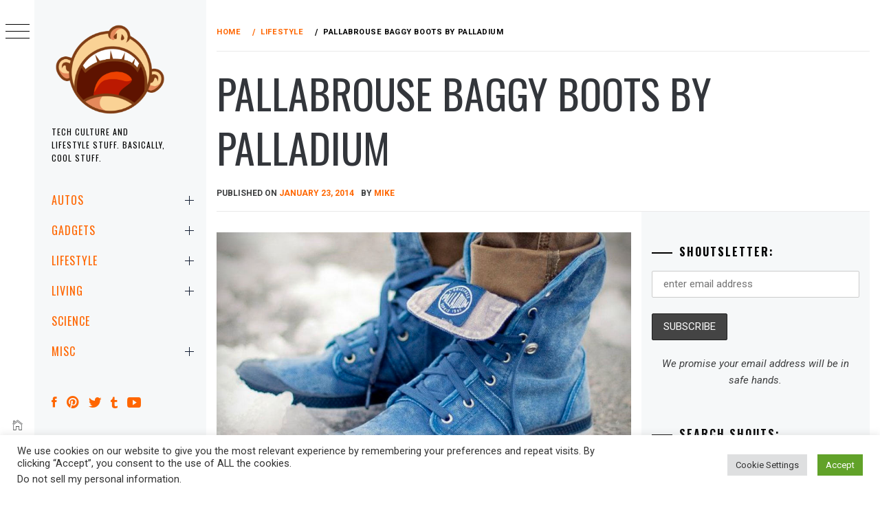

--- FILE ---
content_type: text/html; charset=utf-8
request_url: https://www.google.com/recaptcha/api2/anchor?ar=1&k=6LcAxQYjAAAAAKZZUEfD1juCbBrME2snZ3ePf3ls&co=aHR0cHM6Ly9taWtlc2hvdXRzLmNvbTo0NDM.&hl=en&v=PoyoqOPhxBO7pBk68S4YbpHZ&size=invisible&anchor-ms=20000&execute-ms=30000&cb=lkwgfegkajoo
body_size: 48643
content:
<!DOCTYPE HTML><html dir="ltr" lang="en"><head><meta http-equiv="Content-Type" content="text/html; charset=UTF-8">
<meta http-equiv="X-UA-Compatible" content="IE=edge">
<title>reCAPTCHA</title>
<style type="text/css">
/* cyrillic-ext */
@font-face {
  font-family: 'Roboto';
  font-style: normal;
  font-weight: 400;
  font-stretch: 100%;
  src: url(//fonts.gstatic.com/s/roboto/v48/KFO7CnqEu92Fr1ME7kSn66aGLdTylUAMa3GUBHMdazTgWw.woff2) format('woff2');
  unicode-range: U+0460-052F, U+1C80-1C8A, U+20B4, U+2DE0-2DFF, U+A640-A69F, U+FE2E-FE2F;
}
/* cyrillic */
@font-face {
  font-family: 'Roboto';
  font-style: normal;
  font-weight: 400;
  font-stretch: 100%;
  src: url(//fonts.gstatic.com/s/roboto/v48/KFO7CnqEu92Fr1ME7kSn66aGLdTylUAMa3iUBHMdazTgWw.woff2) format('woff2');
  unicode-range: U+0301, U+0400-045F, U+0490-0491, U+04B0-04B1, U+2116;
}
/* greek-ext */
@font-face {
  font-family: 'Roboto';
  font-style: normal;
  font-weight: 400;
  font-stretch: 100%;
  src: url(//fonts.gstatic.com/s/roboto/v48/KFO7CnqEu92Fr1ME7kSn66aGLdTylUAMa3CUBHMdazTgWw.woff2) format('woff2');
  unicode-range: U+1F00-1FFF;
}
/* greek */
@font-face {
  font-family: 'Roboto';
  font-style: normal;
  font-weight: 400;
  font-stretch: 100%;
  src: url(//fonts.gstatic.com/s/roboto/v48/KFO7CnqEu92Fr1ME7kSn66aGLdTylUAMa3-UBHMdazTgWw.woff2) format('woff2');
  unicode-range: U+0370-0377, U+037A-037F, U+0384-038A, U+038C, U+038E-03A1, U+03A3-03FF;
}
/* math */
@font-face {
  font-family: 'Roboto';
  font-style: normal;
  font-weight: 400;
  font-stretch: 100%;
  src: url(//fonts.gstatic.com/s/roboto/v48/KFO7CnqEu92Fr1ME7kSn66aGLdTylUAMawCUBHMdazTgWw.woff2) format('woff2');
  unicode-range: U+0302-0303, U+0305, U+0307-0308, U+0310, U+0312, U+0315, U+031A, U+0326-0327, U+032C, U+032F-0330, U+0332-0333, U+0338, U+033A, U+0346, U+034D, U+0391-03A1, U+03A3-03A9, U+03B1-03C9, U+03D1, U+03D5-03D6, U+03F0-03F1, U+03F4-03F5, U+2016-2017, U+2034-2038, U+203C, U+2040, U+2043, U+2047, U+2050, U+2057, U+205F, U+2070-2071, U+2074-208E, U+2090-209C, U+20D0-20DC, U+20E1, U+20E5-20EF, U+2100-2112, U+2114-2115, U+2117-2121, U+2123-214F, U+2190, U+2192, U+2194-21AE, U+21B0-21E5, U+21F1-21F2, U+21F4-2211, U+2213-2214, U+2216-22FF, U+2308-230B, U+2310, U+2319, U+231C-2321, U+2336-237A, U+237C, U+2395, U+239B-23B7, U+23D0, U+23DC-23E1, U+2474-2475, U+25AF, U+25B3, U+25B7, U+25BD, U+25C1, U+25CA, U+25CC, U+25FB, U+266D-266F, U+27C0-27FF, U+2900-2AFF, U+2B0E-2B11, U+2B30-2B4C, U+2BFE, U+3030, U+FF5B, U+FF5D, U+1D400-1D7FF, U+1EE00-1EEFF;
}
/* symbols */
@font-face {
  font-family: 'Roboto';
  font-style: normal;
  font-weight: 400;
  font-stretch: 100%;
  src: url(//fonts.gstatic.com/s/roboto/v48/KFO7CnqEu92Fr1ME7kSn66aGLdTylUAMaxKUBHMdazTgWw.woff2) format('woff2');
  unicode-range: U+0001-000C, U+000E-001F, U+007F-009F, U+20DD-20E0, U+20E2-20E4, U+2150-218F, U+2190, U+2192, U+2194-2199, U+21AF, U+21E6-21F0, U+21F3, U+2218-2219, U+2299, U+22C4-22C6, U+2300-243F, U+2440-244A, U+2460-24FF, U+25A0-27BF, U+2800-28FF, U+2921-2922, U+2981, U+29BF, U+29EB, U+2B00-2BFF, U+4DC0-4DFF, U+FFF9-FFFB, U+10140-1018E, U+10190-1019C, U+101A0, U+101D0-101FD, U+102E0-102FB, U+10E60-10E7E, U+1D2C0-1D2D3, U+1D2E0-1D37F, U+1F000-1F0FF, U+1F100-1F1AD, U+1F1E6-1F1FF, U+1F30D-1F30F, U+1F315, U+1F31C, U+1F31E, U+1F320-1F32C, U+1F336, U+1F378, U+1F37D, U+1F382, U+1F393-1F39F, U+1F3A7-1F3A8, U+1F3AC-1F3AF, U+1F3C2, U+1F3C4-1F3C6, U+1F3CA-1F3CE, U+1F3D4-1F3E0, U+1F3ED, U+1F3F1-1F3F3, U+1F3F5-1F3F7, U+1F408, U+1F415, U+1F41F, U+1F426, U+1F43F, U+1F441-1F442, U+1F444, U+1F446-1F449, U+1F44C-1F44E, U+1F453, U+1F46A, U+1F47D, U+1F4A3, U+1F4B0, U+1F4B3, U+1F4B9, U+1F4BB, U+1F4BF, U+1F4C8-1F4CB, U+1F4D6, U+1F4DA, U+1F4DF, U+1F4E3-1F4E6, U+1F4EA-1F4ED, U+1F4F7, U+1F4F9-1F4FB, U+1F4FD-1F4FE, U+1F503, U+1F507-1F50B, U+1F50D, U+1F512-1F513, U+1F53E-1F54A, U+1F54F-1F5FA, U+1F610, U+1F650-1F67F, U+1F687, U+1F68D, U+1F691, U+1F694, U+1F698, U+1F6AD, U+1F6B2, U+1F6B9-1F6BA, U+1F6BC, U+1F6C6-1F6CF, U+1F6D3-1F6D7, U+1F6E0-1F6EA, U+1F6F0-1F6F3, U+1F6F7-1F6FC, U+1F700-1F7FF, U+1F800-1F80B, U+1F810-1F847, U+1F850-1F859, U+1F860-1F887, U+1F890-1F8AD, U+1F8B0-1F8BB, U+1F8C0-1F8C1, U+1F900-1F90B, U+1F93B, U+1F946, U+1F984, U+1F996, U+1F9E9, U+1FA00-1FA6F, U+1FA70-1FA7C, U+1FA80-1FA89, U+1FA8F-1FAC6, U+1FACE-1FADC, U+1FADF-1FAE9, U+1FAF0-1FAF8, U+1FB00-1FBFF;
}
/* vietnamese */
@font-face {
  font-family: 'Roboto';
  font-style: normal;
  font-weight: 400;
  font-stretch: 100%;
  src: url(//fonts.gstatic.com/s/roboto/v48/KFO7CnqEu92Fr1ME7kSn66aGLdTylUAMa3OUBHMdazTgWw.woff2) format('woff2');
  unicode-range: U+0102-0103, U+0110-0111, U+0128-0129, U+0168-0169, U+01A0-01A1, U+01AF-01B0, U+0300-0301, U+0303-0304, U+0308-0309, U+0323, U+0329, U+1EA0-1EF9, U+20AB;
}
/* latin-ext */
@font-face {
  font-family: 'Roboto';
  font-style: normal;
  font-weight: 400;
  font-stretch: 100%;
  src: url(//fonts.gstatic.com/s/roboto/v48/KFO7CnqEu92Fr1ME7kSn66aGLdTylUAMa3KUBHMdazTgWw.woff2) format('woff2');
  unicode-range: U+0100-02BA, U+02BD-02C5, U+02C7-02CC, U+02CE-02D7, U+02DD-02FF, U+0304, U+0308, U+0329, U+1D00-1DBF, U+1E00-1E9F, U+1EF2-1EFF, U+2020, U+20A0-20AB, U+20AD-20C0, U+2113, U+2C60-2C7F, U+A720-A7FF;
}
/* latin */
@font-face {
  font-family: 'Roboto';
  font-style: normal;
  font-weight: 400;
  font-stretch: 100%;
  src: url(//fonts.gstatic.com/s/roboto/v48/KFO7CnqEu92Fr1ME7kSn66aGLdTylUAMa3yUBHMdazQ.woff2) format('woff2');
  unicode-range: U+0000-00FF, U+0131, U+0152-0153, U+02BB-02BC, U+02C6, U+02DA, U+02DC, U+0304, U+0308, U+0329, U+2000-206F, U+20AC, U+2122, U+2191, U+2193, U+2212, U+2215, U+FEFF, U+FFFD;
}
/* cyrillic-ext */
@font-face {
  font-family: 'Roboto';
  font-style: normal;
  font-weight: 500;
  font-stretch: 100%;
  src: url(//fonts.gstatic.com/s/roboto/v48/KFO7CnqEu92Fr1ME7kSn66aGLdTylUAMa3GUBHMdazTgWw.woff2) format('woff2');
  unicode-range: U+0460-052F, U+1C80-1C8A, U+20B4, U+2DE0-2DFF, U+A640-A69F, U+FE2E-FE2F;
}
/* cyrillic */
@font-face {
  font-family: 'Roboto';
  font-style: normal;
  font-weight: 500;
  font-stretch: 100%;
  src: url(//fonts.gstatic.com/s/roboto/v48/KFO7CnqEu92Fr1ME7kSn66aGLdTylUAMa3iUBHMdazTgWw.woff2) format('woff2');
  unicode-range: U+0301, U+0400-045F, U+0490-0491, U+04B0-04B1, U+2116;
}
/* greek-ext */
@font-face {
  font-family: 'Roboto';
  font-style: normal;
  font-weight: 500;
  font-stretch: 100%;
  src: url(//fonts.gstatic.com/s/roboto/v48/KFO7CnqEu92Fr1ME7kSn66aGLdTylUAMa3CUBHMdazTgWw.woff2) format('woff2');
  unicode-range: U+1F00-1FFF;
}
/* greek */
@font-face {
  font-family: 'Roboto';
  font-style: normal;
  font-weight: 500;
  font-stretch: 100%;
  src: url(//fonts.gstatic.com/s/roboto/v48/KFO7CnqEu92Fr1ME7kSn66aGLdTylUAMa3-UBHMdazTgWw.woff2) format('woff2');
  unicode-range: U+0370-0377, U+037A-037F, U+0384-038A, U+038C, U+038E-03A1, U+03A3-03FF;
}
/* math */
@font-face {
  font-family: 'Roboto';
  font-style: normal;
  font-weight: 500;
  font-stretch: 100%;
  src: url(//fonts.gstatic.com/s/roboto/v48/KFO7CnqEu92Fr1ME7kSn66aGLdTylUAMawCUBHMdazTgWw.woff2) format('woff2');
  unicode-range: U+0302-0303, U+0305, U+0307-0308, U+0310, U+0312, U+0315, U+031A, U+0326-0327, U+032C, U+032F-0330, U+0332-0333, U+0338, U+033A, U+0346, U+034D, U+0391-03A1, U+03A3-03A9, U+03B1-03C9, U+03D1, U+03D5-03D6, U+03F0-03F1, U+03F4-03F5, U+2016-2017, U+2034-2038, U+203C, U+2040, U+2043, U+2047, U+2050, U+2057, U+205F, U+2070-2071, U+2074-208E, U+2090-209C, U+20D0-20DC, U+20E1, U+20E5-20EF, U+2100-2112, U+2114-2115, U+2117-2121, U+2123-214F, U+2190, U+2192, U+2194-21AE, U+21B0-21E5, U+21F1-21F2, U+21F4-2211, U+2213-2214, U+2216-22FF, U+2308-230B, U+2310, U+2319, U+231C-2321, U+2336-237A, U+237C, U+2395, U+239B-23B7, U+23D0, U+23DC-23E1, U+2474-2475, U+25AF, U+25B3, U+25B7, U+25BD, U+25C1, U+25CA, U+25CC, U+25FB, U+266D-266F, U+27C0-27FF, U+2900-2AFF, U+2B0E-2B11, U+2B30-2B4C, U+2BFE, U+3030, U+FF5B, U+FF5D, U+1D400-1D7FF, U+1EE00-1EEFF;
}
/* symbols */
@font-face {
  font-family: 'Roboto';
  font-style: normal;
  font-weight: 500;
  font-stretch: 100%;
  src: url(//fonts.gstatic.com/s/roboto/v48/KFO7CnqEu92Fr1ME7kSn66aGLdTylUAMaxKUBHMdazTgWw.woff2) format('woff2');
  unicode-range: U+0001-000C, U+000E-001F, U+007F-009F, U+20DD-20E0, U+20E2-20E4, U+2150-218F, U+2190, U+2192, U+2194-2199, U+21AF, U+21E6-21F0, U+21F3, U+2218-2219, U+2299, U+22C4-22C6, U+2300-243F, U+2440-244A, U+2460-24FF, U+25A0-27BF, U+2800-28FF, U+2921-2922, U+2981, U+29BF, U+29EB, U+2B00-2BFF, U+4DC0-4DFF, U+FFF9-FFFB, U+10140-1018E, U+10190-1019C, U+101A0, U+101D0-101FD, U+102E0-102FB, U+10E60-10E7E, U+1D2C0-1D2D3, U+1D2E0-1D37F, U+1F000-1F0FF, U+1F100-1F1AD, U+1F1E6-1F1FF, U+1F30D-1F30F, U+1F315, U+1F31C, U+1F31E, U+1F320-1F32C, U+1F336, U+1F378, U+1F37D, U+1F382, U+1F393-1F39F, U+1F3A7-1F3A8, U+1F3AC-1F3AF, U+1F3C2, U+1F3C4-1F3C6, U+1F3CA-1F3CE, U+1F3D4-1F3E0, U+1F3ED, U+1F3F1-1F3F3, U+1F3F5-1F3F7, U+1F408, U+1F415, U+1F41F, U+1F426, U+1F43F, U+1F441-1F442, U+1F444, U+1F446-1F449, U+1F44C-1F44E, U+1F453, U+1F46A, U+1F47D, U+1F4A3, U+1F4B0, U+1F4B3, U+1F4B9, U+1F4BB, U+1F4BF, U+1F4C8-1F4CB, U+1F4D6, U+1F4DA, U+1F4DF, U+1F4E3-1F4E6, U+1F4EA-1F4ED, U+1F4F7, U+1F4F9-1F4FB, U+1F4FD-1F4FE, U+1F503, U+1F507-1F50B, U+1F50D, U+1F512-1F513, U+1F53E-1F54A, U+1F54F-1F5FA, U+1F610, U+1F650-1F67F, U+1F687, U+1F68D, U+1F691, U+1F694, U+1F698, U+1F6AD, U+1F6B2, U+1F6B9-1F6BA, U+1F6BC, U+1F6C6-1F6CF, U+1F6D3-1F6D7, U+1F6E0-1F6EA, U+1F6F0-1F6F3, U+1F6F7-1F6FC, U+1F700-1F7FF, U+1F800-1F80B, U+1F810-1F847, U+1F850-1F859, U+1F860-1F887, U+1F890-1F8AD, U+1F8B0-1F8BB, U+1F8C0-1F8C1, U+1F900-1F90B, U+1F93B, U+1F946, U+1F984, U+1F996, U+1F9E9, U+1FA00-1FA6F, U+1FA70-1FA7C, U+1FA80-1FA89, U+1FA8F-1FAC6, U+1FACE-1FADC, U+1FADF-1FAE9, U+1FAF0-1FAF8, U+1FB00-1FBFF;
}
/* vietnamese */
@font-face {
  font-family: 'Roboto';
  font-style: normal;
  font-weight: 500;
  font-stretch: 100%;
  src: url(//fonts.gstatic.com/s/roboto/v48/KFO7CnqEu92Fr1ME7kSn66aGLdTylUAMa3OUBHMdazTgWw.woff2) format('woff2');
  unicode-range: U+0102-0103, U+0110-0111, U+0128-0129, U+0168-0169, U+01A0-01A1, U+01AF-01B0, U+0300-0301, U+0303-0304, U+0308-0309, U+0323, U+0329, U+1EA0-1EF9, U+20AB;
}
/* latin-ext */
@font-face {
  font-family: 'Roboto';
  font-style: normal;
  font-weight: 500;
  font-stretch: 100%;
  src: url(//fonts.gstatic.com/s/roboto/v48/KFO7CnqEu92Fr1ME7kSn66aGLdTylUAMa3KUBHMdazTgWw.woff2) format('woff2');
  unicode-range: U+0100-02BA, U+02BD-02C5, U+02C7-02CC, U+02CE-02D7, U+02DD-02FF, U+0304, U+0308, U+0329, U+1D00-1DBF, U+1E00-1E9F, U+1EF2-1EFF, U+2020, U+20A0-20AB, U+20AD-20C0, U+2113, U+2C60-2C7F, U+A720-A7FF;
}
/* latin */
@font-face {
  font-family: 'Roboto';
  font-style: normal;
  font-weight: 500;
  font-stretch: 100%;
  src: url(//fonts.gstatic.com/s/roboto/v48/KFO7CnqEu92Fr1ME7kSn66aGLdTylUAMa3yUBHMdazQ.woff2) format('woff2');
  unicode-range: U+0000-00FF, U+0131, U+0152-0153, U+02BB-02BC, U+02C6, U+02DA, U+02DC, U+0304, U+0308, U+0329, U+2000-206F, U+20AC, U+2122, U+2191, U+2193, U+2212, U+2215, U+FEFF, U+FFFD;
}
/* cyrillic-ext */
@font-face {
  font-family: 'Roboto';
  font-style: normal;
  font-weight: 900;
  font-stretch: 100%;
  src: url(//fonts.gstatic.com/s/roboto/v48/KFO7CnqEu92Fr1ME7kSn66aGLdTylUAMa3GUBHMdazTgWw.woff2) format('woff2');
  unicode-range: U+0460-052F, U+1C80-1C8A, U+20B4, U+2DE0-2DFF, U+A640-A69F, U+FE2E-FE2F;
}
/* cyrillic */
@font-face {
  font-family: 'Roboto';
  font-style: normal;
  font-weight: 900;
  font-stretch: 100%;
  src: url(//fonts.gstatic.com/s/roboto/v48/KFO7CnqEu92Fr1ME7kSn66aGLdTylUAMa3iUBHMdazTgWw.woff2) format('woff2');
  unicode-range: U+0301, U+0400-045F, U+0490-0491, U+04B0-04B1, U+2116;
}
/* greek-ext */
@font-face {
  font-family: 'Roboto';
  font-style: normal;
  font-weight: 900;
  font-stretch: 100%;
  src: url(//fonts.gstatic.com/s/roboto/v48/KFO7CnqEu92Fr1ME7kSn66aGLdTylUAMa3CUBHMdazTgWw.woff2) format('woff2');
  unicode-range: U+1F00-1FFF;
}
/* greek */
@font-face {
  font-family: 'Roboto';
  font-style: normal;
  font-weight: 900;
  font-stretch: 100%;
  src: url(//fonts.gstatic.com/s/roboto/v48/KFO7CnqEu92Fr1ME7kSn66aGLdTylUAMa3-UBHMdazTgWw.woff2) format('woff2');
  unicode-range: U+0370-0377, U+037A-037F, U+0384-038A, U+038C, U+038E-03A1, U+03A3-03FF;
}
/* math */
@font-face {
  font-family: 'Roboto';
  font-style: normal;
  font-weight: 900;
  font-stretch: 100%;
  src: url(//fonts.gstatic.com/s/roboto/v48/KFO7CnqEu92Fr1ME7kSn66aGLdTylUAMawCUBHMdazTgWw.woff2) format('woff2');
  unicode-range: U+0302-0303, U+0305, U+0307-0308, U+0310, U+0312, U+0315, U+031A, U+0326-0327, U+032C, U+032F-0330, U+0332-0333, U+0338, U+033A, U+0346, U+034D, U+0391-03A1, U+03A3-03A9, U+03B1-03C9, U+03D1, U+03D5-03D6, U+03F0-03F1, U+03F4-03F5, U+2016-2017, U+2034-2038, U+203C, U+2040, U+2043, U+2047, U+2050, U+2057, U+205F, U+2070-2071, U+2074-208E, U+2090-209C, U+20D0-20DC, U+20E1, U+20E5-20EF, U+2100-2112, U+2114-2115, U+2117-2121, U+2123-214F, U+2190, U+2192, U+2194-21AE, U+21B0-21E5, U+21F1-21F2, U+21F4-2211, U+2213-2214, U+2216-22FF, U+2308-230B, U+2310, U+2319, U+231C-2321, U+2336-237A, U+237C, U+2395, U+239B-23B7, U+23D0, U+23DC-23E1, U+2474-2475, U+25AF, U+25B3, U+25B7, U+25BD, U+25C1, U+25CA, U+25CC, U+25FB, U+266D-266F, U+27C0-27FF, U+2900-2AFF, U+2B0E-2B11, U+2B30-2B4C, U+2BFE, U+3030, U+FF5B, U+FF5D, U+1D400-1D7FF, U+1EE00-1EEFF;
}
/* symbols */
@font-face {
  font-family: 'Roboto';
  font-style: normal;
  font-weight: 900;
  font-stretch: 100%;
  src: url(//fonts.gstatic.com/s/roboto/v48/KFO7CnqEu92Fr1ME7kSn66aGLdTylUAMaxKUBHMdazTgWw.woff2) format('woff2');
  unicode-range: U+0001-000C, U+000E-001F, U+007F-009F, U+20DD-20E0, U+20E2-20E4, U+2150-218F, U+2190, U+2192, U+2194-2199, U+21AF, U+21E6-21F0, U+21F3, U+2218-2219, U+2299, U+22C4-22C6, U+2300-243F, U+2440-244A, U+2460-24FF, U+25A0-27BF, U+2800-28FF, U+2921-2922, U+2981, U+29BF, U+29EB, U+2B00-2BFF, U+4DC0-4DFF, U+FFF9-FFFB, U+10140-1018E, U+10190-1019C, U+101A0, U+101D0-101FD, U+102E0-102FB, U+10E60-10E7E, U+1D2C0-1D2D3, U+1D2E0-1D37F, U+1F000-1F0FF, U+1F100-1F1AD, U+1F1E6-1F1FF, U+1F30D-1F30F, U+1F315, U+1F31C, U+1F31E, U+1F320-1F32C, U+1F336, U+1F378, U+1F37D, U+1F382, U+1F393-1F39F, U+1F3A7-1F3A8, U+1F3AC-1F3AF, U+1F3C2, U+1F3C4-1F3C6, U+1F3CA-1F3CE, U+1F3D4-1F3E0, U+1F3ED, U+1F3F1-1F3F3, U+1F3F5-1F3F7, U+1F408, U+1F415, U+1F41F, U+1F426, U+1F43F, U+1F441-1F442, U+1F444, U+1F446-1F449, U+1F44C-1F44E, U+1F453, U+1F46A, U+1F47D, U+1F4A3, U+1F4B0, U+1F4B3, U+1F4B9, U+1F4BB, U+1F4BF, U+1F4C8-1F4CB, U+1F4D6, U+1F4DA, U+1F4DF, U+1F4E3-1F4E6, U+1F4EA-1F4ED, U+1F4F7, U+1F4F9-1F4FB, U+1F4FD-1F4FE, U+1F503, U+1F507-1F50B, U+1F50D, U+1F512-1F513, U+1F53E-1F54A, U+1F54F-1F5FA, U+1F610, U+1F650-1F67F, U+1F687, U+1F68D, U+1F691, U+1F694, U+1F698, U+1F6AD, U+1F6B2, U+1F6B9-1F6BA, U+1F6BC, U+1F6C6-1F6CF, U+1F6D3-1F6D7, U+1F6E0-1F6EA, U+1F6F0-1F6F3, U+1F6F7-1F6FC, U+1F700-1F7FF, U+1F800-1F80B, U+1F810-1F847, U+1F850-1F859, U+1F860-1F887, U+1F890-1F8AD, U+1F8B0-1F8BB, U+1F8C0-1F8C1, U+1F900-1F90B, U+1F93B, U+1F946, U+1F984, U+1F996, U+1F9E9, U+1FA00-1FA6F, U+1FA70-1FA7C, U+1FA80-1FA89, U+1FA8F-1FAC6, U+1FACE-1FADC, U+1FADF-1FAE9, U+1FAF0-1FAF8, U+1FB00-1FBFF;
}
/* vietnamese */
@font-face {
  font-family: 'Roboto';
  font-style: normal;
  font-weight: 900;
  font-stretch: 100%;
  src: url(//fonts.gstatic.com/s/roboto/v48/KFO7CnqEu92Fr1ME7kSn66aGLdTylUAMa3OUBHMdazTgWw.woff2) format('woff2');
  unicode-range: U+0102-0103, U+0110-0111, U+0128-0129, U+0168-0169, U+01A0-01A1, U+01AF-01B0, U+0300-0301, U+0303-0304, U+0308-0309, U+0323, U+0329, U+1EA0-1EF9, U+20AB;
}
/* latin-ext */
@font-face {
  font-family: 'Roboto';
  font-style: normal;
  font-weight: 900;
  font-stretch: 100%;
  src: url(//fonts.gstatic.com/s/roboto/v48/KFO7CnqEu92Fr1ME7kSn66aGLdTylUAMa3KUBHMdazTgWw.woff2) format('woff2');
  unicode-range: U+0100-02BA, U+02BD-02C5, U+02C7-02CC, U+02CE-02D7, U+02DD-02FF, U+0304, U+0308, U+0329, U+1D00-1DBF, U+1E00-1E9F, U+1EF2-1EFF, U+2020, U+20A0-20AB, U+20AD-20C0, U+2113, U+2C60-2C7F, U+A720-A7FF;
}
/* latin */
@font-face {
  font-family: 'Roboto';
  font-style: normal;
  font-weight: 900;
  font-stretch: 100%;
  src: url(//fonts.gstatic.com/s/roboto/v48/KFO7CnqEu92Fr1ME7kSn66aGLdTylUAMa3yUBHMdazQ.woff2) format('woff2');
  unicode-range: U+0000-00FF, U+0131, U+0152-0153, U+02BB-02BC, U+02C6, U+02DA, U+02DC, U+0304, U+0308, U+0329, U+2000-206F, U+20AC, U+2122, U+2191, U+2193, U+2212, U+2215, U+FEFF, U+FFFD;
}

</style>
<link rel="stylesheet" type="text/css" href="https://www.gstatic.com/recaptcha/releases/PoyoqOPhxBO7pBk68S4YbpHZ/styles__ltr.css">
<script nonce="lQOUCpDxkfK1olP37zvOuA" type="text/javascript">window['__recaptcha_api'] = 'https://www.google.com/recaptcha/api2/';</script>
<script type="text/javascript" src="https://www.gstatic.com/recaptcha/releases/PoyoqOPhxBO7pBk68S4YbpHZ/recaptcha__en.js" nonce="lQOUCpDxkfK1olP37zvOuA">
      
    </script></head>
<body><div id="rc-anchor-alert" class="rc-anchor-alert"></div>
<input type="hidden" id="recaptcha-token" value="[base64]">
<script type="text/javascript" nonce="lQOUCpDxkfK1olP37zvOuA">
      recaptcha.anchor.Main.init("[\x22ainput\x22,[\x22bgdata\x22,\x22\x22,\[base64]/[base64]/[base64]/KE4oMTI0LHYsdi5HKSxMWihsLHYpKTpOKDEyNCx2LGwpLFYpLHYpLFQpKSxGKDE3MSx2KX0scjc9ZnVuY3Rpb24obCl7cmV0dXJuIGx9LEM9ZnVuY3Rpb24obCxWLHYpe04odixsLFYpLFZbYWtdPTI3OTZ9LG49ZnVuY3Rpb24obCxWKXtWLlg9KChWLlg/[base64]/[base64]/[base64]/[base64]/[base64]/[base64]/[base64]/[base64]/[base64]/[base64]/[base64]\\u003d\x22,\[base64]\\u003d\\u003d\x22,\x22GMO9ISc5wp01w71VwonCuRnDkxLCrsOJRkxQZ8OWcw/DoE8dOF0SwqvDtsOiIi16WcKaUcKgw5IMw4LDoMOWw4tcICUaC0p/[base64]/[base64]/DvzPCqsOaw6XDkXrDg2w8IlYKw6EhFcOyKsKiw4NNw6gJwp3DisOUw60tw7HDnH8Fw6obfMKEPzvDsCREw6htwpBrRyHDthQ2wow7cMOAwqwtCsORwqoPw6FbVMKSQX49DcKBFMKrUFggw5BFeXXDusOrFcK/[base64]/[base64]/ChMKdGMOQQMKiw6xIPcO9S8OtM2dxPcKUwoJySWLCpsO0f8O/FcK/S3bDpcOtw7LCl8OyCmPDgydFw6I4w63DpcKaw5tewox/[base64]/CtsO+THnDucKCw4vCu8Odw4zCjyvChhJLw4zCtGUFZn7DkEwyw7LCn07DlQIKXwnDjFpoCsKgw4c6Jk3Cq8O9L8O8wrzCssKmwr/Ck8OgwqAdwoxmwpbCswYnGUEMJcKQwo0Qw7hPwrQdwq3CksOCXsKqesOXXHJJUDY8wrJdDcKPCsOEdMO/w74rw4A2w4rDrzdvc8Kjw6PDqMK3w50cwrnChAnDg8O7XcOgGXIeL2XCusOtwobDqsKcwpXDsSHDt0lOwo8yb8OjwrzDmgrDtcKJbMKLBSXDr8OZIWBCwrPCr8OyURPDhAk+wr3CjE55MihdRkU7wopFRG1jw7/CslBFK2DDgAjCo8O/wr13w7vDj8OoKcOTwpgTwpPDsRRywq3DsUXClz8lw6dgwp1tJcKiYsOqRsOOwo1Mw5fDu15AwrXCtBZJw5h0w4ocN8KKw4o8PsKBHMOWwp5GC8K1IW/CsiHCjcKZw6I8A8OmwpvDin7DocKUXsO+OsKKw74kCzV+wrh2w67CgMOmwopXwrR1LmI0JRXCtMKeYsKaw73DqsKew5dswogHIsKUH1TCnMK1w63CuMOowpY3DMKaYRPCmMKBwonDh11aB8KyBwbDjlTCl8OcKEE+w7B9P8Oewr/[base64]/[base64]/CsMKsNcO5fn5SBGoOw5nCokpswp/DmMORwprCtiFKLlDCi8O6BcKDwoFtXnglUsK4OMOvLj8ldFrDp8ORR3VSwqwfwp0KFcKxw5LDnMKlMcOQw4Y0ZMOvwo7CgznDlD5hE1J3NcOcw6UIw7pZf0kMw5PDtUnCisOeK8KcQTnCssOlw4kAw7EBJMO/L3LDjWHCssOdwoRBR8KkY1wow5/ChsOYw7Bvw5vDjcKudsO9MhgMwoJlES5Ewr5ww6fCiwnDkHDClcKAwr7CocKDLRDCn8KEQj0Xw73CimRVwoFhQC9Yw7nDnsOHw6zDicKSVMKlwprCu8OTdcOja8OOEcKPwro6UMK/MsKML8KuOnzClVDCrnLDusO8LAXCqMKTUH3DlsODMMKjSsKiGsOewoDDoAbDpcOKwq8sF8KHUsKERF8mYcK9w73DrMK/[base64]/DiDvCn8KVw50hwpTCrcKEw4taVxzCtAXDusOrw7FIw7XCpUDDn8O5wpbCowZDesOPwoFpw4lJw5IxeADDo3lSKiPCp8OYwrjClmxHwqBfw6UqwrPCjcKndMKUY3rDncOyw5fCj8OwIcKzUA3DkC5jZsKncXdFw4HCiVHDpcObw45/CBgfw40Kw7bDicOZwr/[base64]/ClMOHw4RswprDmMOrd8KYwpXCqGrCjnFQwoDDlMO3w4vCqnDDtcO5woPCgcOYCsKeHsKLMsKJw4jDk8KKKsKBw4zDmMOywogfbCDDhkDDuV9Xw5ZQDMOrw7EnIMOkw5N0ZcK/O8K7wroGwqA7QhXCjMOpdyjDqF3CmjTCtsOrNMO4w69JwrnDhzIXNzMJwpJdwol/e8KaT0nDqBxtem7Cr8K8woRkfMKWacKkwr0CT8Olw5ZjFWQtwofDlsKaCWDDqMOHw5TDiMKJDCB/[base64]/CjH/Dv8KPw5ksGRBfw4Nww45awqwyUWE+woPDisOfEcOJw4LCun0Nwqc8Xy1yw4PCk8KSw7Bhw7/DmhRXw4zDll98ZMOjd8O8w7nCvG5qwqzDhCgJKALDuTsewoMdw6jDuUxowqoraRbCt8KFwq7CgljDtMOZwroYRcKRVMKXUE4VwojDgXDCoMKXcGNObDdoVH3CmVsWU0wJw4cVbwQMR8KCwrsVwq/CmcKPw4XDgsO7XipuwqPDgcOUSG5gw5LCgllKbMKoGidBYyzCqsOlw7nCpsKCE8KsEhsRwoNnVBbCrMORQzXCpMKkQ8KlVzLDjcK3PTVcI8OnZDXCqMO0ZMOMwr/CnigKwp/CjUUnLsO0PcOjR0ojwq/DjQlew7YjOxczOF0MEMKuXUUmw4ZJw7fCtFEJZxLCljvCjMKgYmcGw5Qvwo98KcOecUBhw4bDsMKaw6EQwo/DlHnDhcOADRAdexURw4gfccK/[base64]/[base64]/w5/[base64]/[base64]/CoAXCicK5wq/[base64]/DvEvDtcK9N8Oewp0GUsKBGsOWGcKcC8KaQVTCkBBzecKJasKEfi8sw5HDjMOuwqRQM8OocG/CpMO6w6bCrW8wc8OzwohLwo8/wrLCtlYdHcK/[base64]/CoiYXwo0rw5/CuzfDusO7WHXCn0vCtcO3wrbDo8KcP17Dk8K7w4Ebwp/[base64]/DmihJw5hCTsOrwrXCoRJqwrJHwpvDqyHCnG7Ci3jCs8KIwp1YFcKlPsKFwr1owoDDhwDDisK3w5jDtMO5PsKVRcOCCxMvwprCmhvChinDoXdSw6wAw67CvsOPw5FgTMKMX8OjwrrDhcO3a8OywqHChkPDtlfCnwHDmEZNw6FDJsKHw7J/[base64]/[base64]/CosOCw6ZIw4wFw7Jnwo3DkMOvw7TCpD5POF5oCDcYwp7ChMOVwpfClcK4w5nDvmzCmRU/RgNTFMOPPkfDu3EGw4fCjsKWGMOlwrF2JMKiwrDCmsK8wow5w7HDpcO+w67DqcOieMKIZhXCjsKrw5PCpxfDsDHDqMKXwpfDujZ9wpkrw6ppwqDDisO7U15CZi/DmMKlEwDCoMKrwojDqEdvw4vDiQ7CksKBwrrCmF3DvjA4HwINwrTDtE/CiU5uccOJwqcJF2fDtTxPZsK9w57Dnm1ewpvDo8Oyd2TCi1bDrcKgdcOcWWnDqcOBEBIBWW4bLWlewpfCjD3Cgihtw6fCrCrCmhxyGcKXwr3Dm1rDlHkNw7HDi8KAPA7Cv8OOfcOCfFsRRQ7Di1VowqAYwrjDvQ/DnyQrwq/[base64]/DuMKLZsOZGsOmfVPDgF3ChCjCslXDvsKpLMKEAcO3OEHDgzbDmArDrMOww4jCt8K7w41DZ8Ozw5MaFF7DhEfDhT/CjUvCtCY0dEDDhMOCw5bCvcK2wp/CgD9RSXbClUZ8UcOjw7vCr8Ksw5/CkwfDlkgCVUstBFJ/en3DmUrCm8KlwrTCjcKqJsOJwrbDucKEfj7Dm3zDminDi8OFJMOEwozDhcK8w6DDusKeAiN9wrdXwp/Dh3p4wqXCvcO4w4w4w7pZwpPCu8OfVCfDrWLDvMOZwpgKw5krZMKnw7XCoVXDm8O2w5XDs8OaVDHDncOawqfDjAPDrMK2Q3LCqFIYw4rCuMOrwqEjEcO/w7TCpV5pw4l1w7PCtcONScOUBjXDksOWYCrCrmIVwq7DuTkKwrBvwpsySGrCmkVJw49awpA7wpdewoZ5wopvO0zCiUrCp8KDw53DtMOdw4IFwphUwqxVwrvDpcOiHiw/w4AQwqIlwoPCohnDqMOrV8KYA3nDgEJjS8KefWoBCcK2wqrDgwjCgSggwrg2w7bDscOzw444BMOEw5Z4wqoDDAI5w6FRDkQaw47DhAfDucOuNMOdQMO0IzRuWSxqw5LCm8OTwro/[base64]/DncOYw4vCjsKJKGQGD8O9dMK0w6zCjMOWLcKTYMKGwpJ4ZcO3N8OQA8O1MsOPHcK/[base64]/w4rDtcKWM8OBwpXDmMKDLXQHdQsmfsK3YMO6w7jDpj/Cgg8rw47CksKVw6/Cn3/Dll/[base64]/[base64]/Dvw7CoGcfw7lkG8KsFUzCrsKOw57CmMKWMsK/BxpWwpV8woQCw41BwpFFZcKBDR8XZCx3QMOzCQjCqsOLw7pFwqbDhxVCw6gRwr1Jwr9ST3BvHkc7AcK/[base64]/[base64]/[base64]/DkGjDryMBIyNVTMK+bsK8wrIKMTXDj8Ksw7DCgsKxPHDDqhzCp8OvNsOREALCpcO/w5xMw4UUwqXCnkQCwrfCnznDpsKqw6xOIQZxw5I2wpTDtcOjRCjDrR/CvMKcb8OidTZ2wrnDgWLCsRIHBcKnwr9sGcOhak1Owrs+RsO0YsKZc8OiC28Ww591wqvDu8Omw6bDrsOhwqtOwo7DrsKVY8OeZMOIM0LCvGPDvnDClXV/wqvDqMOMw5Mnwp7CusKYBMOPwqxsw6vCisK7wrfDtMKCwpnCoHbCiTXDk19qN8K6LsO3cC1zw5VcwqJHwp/Dt8KEC2zDqHdWFMKLRQrDiBstF8OGwpzCiMK9wp7CjcObKEPDv8KMwpItw6bDqnPDjBkMwrvDqFE7wpTCg8O/esKywpTDkcK5BDU7wqHDnE8xa8OzwpIJRMOpw5IdByteIMOzf8KZZk7CqyZZwodfw4HDmsKLwoosS8K+w6XCncOcwqDDt0nDpR9Owp7Cl8KWwr/DqsOBbMKfwqEjDldebMO6w43ChT1DHDfCvcK+b29DwqLDhwxHw7pCEcOiKsKrdsO0dzoxaMOvw4TCtmMXw5wobcKSwoIfLkvDlMOCw5vDssOeQMKYR17DrnVQw6YWwpFoOTzCqcKVL8O+woM2TsOgTU3Ci8Oyw73Chhgawr9/YsKRw6liRMK6NEh/w4d7wpXCosO1w4Bmwow/wpYodnTDocKxwpTClsKqwphlOsK7wqbCjHM9wo3DpsODwoTDoXscI8K3wpIrLjFICsOew4fDtcK4wq9MZnRsw605w5LCmg/CrzRSWMK0w4LClQjClsKVRcOSTcOiwpJAwp5fGBgYw5vDnVnCrsO2bcOTw6dxwoBqKcOIw79NwpDDkDYAbhgKZllGw5Rdb8K+w5Bbw7jDocO1w5kMw5vDvUfCg8KAwoXDgyTDvQMGw5gmBEDDqVNiw6nDnk3CnxfCgMOBwp/DicK3DsKGwod9wpgyfyF0WkNyw4FYw5PDqVrDj8OSwoPCv8Kjw5XDkcKac3ICFTkSMEd/IULDuMKXwpstw61TIsKXWcOPw7/Cm8O/HMOhwpfCtnkAN8OtI0jDnnUMw7bCuAbCmEERQsOxw5ciw7PCuGtBbRvDr8KSw6g6EMKww5HDk8OldsOJwpQHdRfCnETDqSBww6zCgl9MecKhJX/[base64]/w4fDkMOnD8KXKSrCiMKWCcKpwr7DtsOdw6MQw6zDpsOpwq9MCGoCwrPDnsOxen/Dt8KzS8OSw6IaVsOBDn1pcmvCmcKfDsOTwqHCuMOKSEnCox/ChXnChTRQa8OuDcKcworDr8O/w7Idwo5DO0RCN8KZwpg5NMK8TTPCg8OzLWbDi2oRYGBNCwzCvsK8w5d/[base64]/CjHBKccKPax89Y8Oxw4NQw4FgJRzDixFOw6ppw5TCk8Kfw7IuL8OLwr7DjcOXE2bDu8KDw6gUwoZyw4IfesKMw553w4FfORzDuTLCg8KXw6cJw4Akw6XCo8KwPcOBczvDoMOAPsOeOnjCvsK5AALDmkpZfz/DmwbDg3U9QMORF8K0w7nDqsKha8Kswq8qw6gBbzUvwpYxw7LCk8OHRcOYw70WwqlqPMKzw7/CrcOtwrcqMcKhw6BewrHCtlnCjsOdw5rCn8Ktw6wRKcKkf8KywqbDlDXCh8K0w6scLBECWRfCtcK9YGsFF8ObfEfClMOPwr7DmT8pw4PDh1TCthnCmF1hP8KIw7nCkkQqwrjDknQbw4LCjErCvMKxD1ATwr/[base64]/ChMKSMsO5F0jCpkLDjhMuw7DCv2ROK8KQwrVJfhLDoMOUwqvDncOQw67CgMOpTcOiT8K2d8OHN8OVwpJ8fsKOXRkuworDtFrDncKWQ8Orw5Y5RcO7T8O8w61aw6pmwqDCg8KOfw3DpD/[base64]/DnkdhfEzCnTJVw63CizbCr1kMw5ZwMcKKw4/[base64]/ZcOiP8OQw4LCtj8jw6LCpMKJMMKSLDTDkGUCwpDDl8OhwrLCkcKKwr5iEMORw4EZI8KuSwMswrHCs3IlHFkkPmHDh1HCojtlcB/CnsOKw75kVsKfJThnw75rUMOKwrZiw4HCuBAJSMOkwqRjFsKVwoscT2N3w5ZIw5wbwqzDjsK9w4/[base64]/CrcKPG1DCiMOqw7cXw77Djjwgw4nDlsK2CEsmGzHDqj8JRsOzSn7DmsKmwrvDmg3Cp8OQw6rCscKIw4ELfsKaNMKBEcOIw7nDsWRew4dTwo/CpDoOAsOUNMKrYD7Do34VMMOCwofDu8O0DQgJLVrCj3TCrmTCp1k7LsOkRcOVXU/ChiPDowfDq13DjcOmX8KHwqjCmcObwrYrYxbDjMKBK8OlwpLDoMK6Y8O/FgpbZxPDusO3NsKsJnQtwq9Ywq7Dhmlpw5PDisOtwpY6w6xzX3o0XV5swoIywrXCq0hoc8O3wq/[base64]/[base64]/CqMOxU8Oaw4jCjSPDqy3DnyFwRsONfBTDnsKYacONwqhvwprCimTCt8KHw4A7w4lqwpzDnHpiEMOhL10hw6lWw50GwrnDqRUrccK/w59vwq/CncOXw7TCjiELA3XDocK6wp4mw5fCpwRLesOCKMKtw5tbw7AkRyjDisOjwo7DgyBfw5PCum0yw7bDr1d9w7nCnUZTwrw/NzHCgHXDhMKbw5LCr8Kbwqxfw6bCncOeSlvDpcOUKcK9wocmwqgJwp7CgCs5wr8FwpLDiwVkw5XDlMOxwoxEQizDln8cw4jCkE/DiHvCq8OiFcKebMKUwqDCscKdwo/CrcKFJ8K3woTDtMKxw6FMw7teSA0VT2USeMOPV2PDpcKJRMKKw7FiAS1+wqJ6KsOBRMKnf8OnwoYFwptvRcOqwr1iYcKbw4UqwoxtfcKMBcO/[base64]/[base64]/DjjzDqVIVw7REMMO4K8OKwqTDrk1zXcOWwp7Ckz5pwoHCk8ODwpBVw6HDl8K3CTHCqcOrRlwiw6zCjsK4w68gwokOw5bDiyZRwpDDhkFaw5/CpMKPGcKgwo4ldMKVwpt7w7wfw7fDkcOQw4lBZsOLwrzCmcK1w75Cwr3CjcONw7zDjTPCvAYSMzjDm1xwdxtwBMKZVcOsw7ZMwp1Zw5TDtxQHw702wr3CmSrDp8K5w6XDrsOzCMK0w79swq8/KVA2RsO0wpQQw5bDg8OqwrDClFbDncO3CWYrQsKHDUZFXwZiVBrCrWMTw6DDiE0GDMKoNcO1w4bCq3/Cl0AcwqEbYcOsMSxcwqxcMkTDiMKLw4Nvw5B7alrDuVBYbsKvw68+HsO/HhHCqMKewq3DgQjDucOiwrN8w7d0XsONZ8K0w6LDt8O3TkPCgMKSw6XCmcOLDgrCgHjDnQ9xwpA/[base64]/CvMOIUMOIO8KOwpXDtTXDrz9wZG7DtGMxwrnCpwFOUMKvEcK8SnjDlE/[base64]/Du8O2cXbCnA8Dw4dQTsKmIsKbS3kEZ1PCoF/CvsKSRF3Cn2XDhzpENsK2w6FBw5bCjcKOFxx6AXEiBsOjw5HDrsOwwprDpAtlw793d3DClMOXFGXDqcOrwoMxA8OgwqjCrjwme8KJBlLDqgbCusKZEBpKw69GYGHDtQ4kwrTCtiDCrRFVwppTw67DrSlWV8K5VsKNw5F0wrZSwoVvwqjDncKywrjDgg/Du8OzTC/DksOWUcKRUUvDoz8QwpYMD8K5w6HCgsOHw6pgwp16wrs7ZyrDgkjCpQsNw6DCh8Ole8O4AH8RwpIswpfCtMK4wrPCnMKOwr/ChcKKwo8pw4wGAnYhwoASNMKVw67DqSZfHCofXcOkwr7Cm8O1H0PCq3vDiQJ7HMK+w6zDnMOawp7CokEuwp3CqMOCKMOUwq0dKxLCm8OhX10Xw6/DsyLDviMKwpZlHlNuS2DDgGzChMK4DhDDk8KUwocrYcOZwpDDkMOww4PCi8KwwrbChU/CoF7DocK7U17CrcOcCBzDusO0wo3Ci2LDm8KhJTrCuMK/esKawobCpBfDkSB3w6YDIU7CgsOdV8KKMcOue8OFS8O4wocuAgXCsRzCmMOaOcOPw7PCiDzDlmZ9w5LDjMKKw4XDtMKHGXfCtsOQw6lPGxPDksKheH9kV2jDvcK7SAk2Q8KVOsKyXsKDw4TCh8OBb8OJU8KBwoc4cXHCocK/wrPCksOcw40owp3CtTtkJsOBMxrCo8OuXQANwpdRwpESDcO/w5kLw70WwqPCil3DmsKVQsKvwqt5wpR/w7nCgAIvw6rDiHPChcKFw64oaQBTwp7DjCd0w7hzbsOJw4TCrU9Bw4bDhsKeMMOyCTDClQXCsHVXw553woYVDsOeQkhpwrnCncKKw4bCsMOcwqrDhcKcLcKWZMOdwqPCm8Kaw5zCrMKfMsKGwpA3wqM1ScOfw6fDsMOCwoPDosOcw73Cqwsww47CkSIQVSDCsD/CpCYLwr7CqMKqasO5woDDpcKrw7wWWW7CrRPCrMKzwqjCpR4WwrsEY8Ovw7/[base64]/Dv8Ohe0hAwqE+w7HDmsKOwqIvH0N6U8KxTlPCscO+YA/DuMO8bsOjTGvDsmgudMKZw6zClgzDrMOxYUs3wqknwoMwwpZwWls/w69Sw67DjmN6LMOPIsK7woVeb2UGHlTCokE/woLDkmTDhsKDRxjDtMOyB8Okw5HCj8OPMsONHcOhMlPCvcOvGAJEw44jfsKEHsOpwpnDhBkNNhbDqQsgw6hqwp5aRjUXRMKuccOZw5kNw6pzwop/N8KIw6s+w5lQHcKdIcKaw4kiw4rCocKzCU5WRgLCnMOcw7nDkMOGw4LDsMKnwpRZfnrDhMOsVMOdw4/Cl3JNZMKvwpR+HW3Dq8KhwpPDgQzDh8KCC3DDjSzCoVBpfsOqWwnDjMKBwqwBwqTDgB8fAW4iAMOiwp0KTsKaw7IfCnzCssK1Om7DqcOGw651w5DDh8Ovw5pXaTQKw6jCpzl9w41qfwk8w5/DtMKjw73DssO9wqIpw4HCqigew6HCosKYUMK2w7BoZ8KYGwPCniPCpsKcw4PDv11tacKow6kYPy1hI1/DgcO0a1vChsOxwqlxw6ktXk/ClDAfwrfDmsKUw4jClcO6w6xjBiYAKGl4cgjCnMKrQF5hw7rCpi/Cvzs0wq0YwpA6wqnDgsKtwoEPw7TDhMK7w7HDoknDkD7DqjRvw7dhO0/[base64]/[base64]/ClcKlO8OwKcOIRkldFcKoTmdwJi7DpWhywrBjIBx1NsOYw5zDomjDpl/[base64]/Dtk/CpsOnwonDvsK5w5wrwrXDv8Ocw5PDtCt1MMKOwoTDmMKNw7o0SMOZw53Cv8Oewq4uDsOiQSnCsWphwqTCvcOhf2fCoSBLw5Evez5gKWbCkMO5cyEWw69OwqQ6SBB/fkcaw4HDtMKkwpFvwpMpAEAtRsKCBDhyYsKtwrjCg8KJeMOxc8Oew5TCpcKxBMOZRsKAw54UwrQnwqHCpcKzwqAdwrhmw4LDscKDL8KnYcKwXCrDqMK7w7YjKETCtsKKPG3DuzTDjUzCu24hKDXCjyDDtWpPCk15R8OuQcOpw7VOE0XCoVhCAsKaVhxdw6E7w4/Dt8KACsKHwrTCoMKjw4Nyw6pqMcKDJUPDg8OYQ8ObwoLDhBrCk8Oow6AMAMOdSQfChMO8fVY6JcK0w5fCiAPDg8KHREEgwpLDr2jCt8Omw7jDpMOxT1bDiMKrwp3ClHTCpVoZw6TDq8KKw7oZw45QwpjCs8K/w7zDkXPDhsOXwqnClXJnwpRmw6Zvw63DtcKaWsOAw5Q5f8ORUMK0YizCg8KRwrMow7HClzHCpCw5HDzDjx8XwrbDkwtqSxXDgjfCn8KTG8KIwpkrOTnDhsKoLDcgw6bCu8Oqw7bCkcKWR8OWwrFsN0/Ct8O8ZHEiw6XDmUvCiMKzw5HDlWjDlHPCv8K+SkFOO8KNw4oqEk3Dv8KKwr4jMlLCm8KeUcK+Ii4yIMKxURoTIsKiZ8KgElZYQ8Kgw6PDrsK9UMKodyQEw7rDkRAFw5nChQrDu8KcwpoQJEDChsKPQsKaCMOoZcKMCQRNw4sQw6XCpT/DrsOuO1rCk8KgwqzDtsKwD8KgLEMYT8KGw6PDqwciY10Mwp/CusK6O8OWEkhIBMO/wrzDg8OXw4law47DucKaEAjDm0pSIi1nWMOAw6s3wqDDuVrDpMKkIsOzR8OraHh+wpxHWS94byJOw4Z6wqXDtcKWJcKCwpPDlU/[base64]/[base64]/[base64]/CusOfw47Cjz/DljMXLzTCjiZaOGnCv8OOw60ywpHCisKbwrvDqTMQwrg4J1jDmREtw4fDpT7ClUdTwqfDjnnDgAXCiMKTw6EFJcO2MMKGw7zDlMK5X0Qkw6XDn8OyCBU2UMOzbhfDiSw8wqzDoWJ4PMOLwo5+Ty/Dn3x5w6DCjMODwpJFwppbwqnDocOQwoRETWXCsxl6wrZtwoPCj8O/fMKfw57DtMKODwx7w4oNIMKALUnDpVBtWWvCmcKdTXvDu8K3w5zDtBFRw6HCksOnwqJFw67CoMOzw4nDqsKyNcKvXmtGSMKywrsLRy/Cj8OiwovCk3rDpsONw6zCnMKpTmhwRQ3CuRjCicKDJQrDoxLDqzjDm8Ohw68Nwq1Sw7zCjMKfw4HChsKsfHvDvcKFw51BXDs2woI/F8OWLcKXCMOCwpNcwp/DmcOEw7B9DMKiwoHDlXwgwrLDncOOB8K8w7EKK8OlQ8KjXMO8TcOKwp3DrgvDuMO/PMKnBEbCvzvDmwstwptcw57DtnXCpnbCksKsUMOyMgbDpMOgBMKpUsOXaBHCn8Ouw6XDr1pXM8OOHsK7w6DDuz3DisO5wozCjsKYZcKEw4nCuMOMwrXDsgoARMKqf8K5MQcVWcObQibDoBnDscKFOMK9W8KwwrzCoMOlPSbCvsKvwq3CiREVw7bDt2wySMOCYy9bwo/DmgrDscKKw5HCksO+w7QEFMOGw7nCgcKZF8OqwoMFwoDDmsK2wp7CgsKjNl9mwrU1fSnDuXjCgyvChwDDuR3DrcKBGVMQw6jDtS/DgURvNBXCq8O3TMO6w7/[base64]/ClCwgwr3DngbCssOKW2nCgMKQSVfDkcKBFlxGw4bDpcKRwoPDo8OiBnkFTcKhw6QUKVtewrk8KMK3bcKjw75WfMKvCDEiWMKoNsKKw7PChsOxw7s2dsKaLhzCnsOYOEXCicK2wpXDsW/CmMOWcmZ7TcKzw7DCsl5Nw7LCvMOOC8Ohw4RNS8K0dU7DvsKkwoXCg3rCniAUw4ISaXoIwr/Cqg5kw5xNw73Co8O/w4zDscOgNH45wo9NwoNeHcO/W0HCmlbCrQVawq3CmcKCHcKbbXdIwo9Qwq3CuDUUZgAZICtVwqnCnsKPPcKKwqnCmcKHCCd3MC1tGH7Dty/DocONa1XDlsO7MMKKUsOgw5smw5wTw4jCjk1lBMOlwpwzEsO8w7TCm8OeOsK1WwrCiMKDMUzCusK+AsOaw6TDp2rCssOVw7PDpkrChw7Cj1nDizQuwrgsw7Y7C8OVw6c3YCJUwo/DqjLDiMOlZMK2HljDh8KDwq3Cvmshw7ozXcOdw7wuw4B1f8KkHsOSw4pRZEMHOMO5w7t8V8KQw7TCqsOeJMKRMMOiwr/[base64]/DgsO3w5/CkFBAwo7Cp08rZk08esKvwpgqw618w6BBLUbDs1AXw4sdbHnCt0vDuwfDjcK8w6rCkQ4zGcOOwpDCl8OyKVRISgJOwoV4RcOywp/CnX90wotnbx8Xw7d4wp/CjSMkSjcSw7hfdsO+LsKZworDj8Kxw5lhw4TCgDjCpMOhwqsqCcKJwoRMw71AMlp2w4UoZMOwOjzDuMOzcsOlf8K3OMOnG8OqDD7Ck8OsMsO2w5k4bBU7w4jCnm/[base64]/CmDxwwp1VwptsVsKtwpJ7wojDpcK2woI4QlPCjVbCrcOUbkvCtsOlJVDCksKkw6QJYnIBDBxrw7VIOMKMAkkBGF4bZ8OgdMOrwrQ6YyfCnUgiwot+wrcEw4jDkXfClcO6An4yDMOnN1sPZlHDpF8wMMKow7Z3PcKXQFTCsR0GAirDscOCw6LDgMKyw4DDs0/[base64]/ClsK1RVXDqFkzIcKawpXDqsK0RcKKOVFhw4d9ZsO5w5nCk8K3wqXCsMKNbjYFwpjCujhuL8Kbw6LCoicISxzCncK/w50kw4XDoAdaJMK0w6HCvAHDhRBVwprDjMOJw6bCk8OTw7VYWcOxQXQ0DMKYeBZCaThHw7fCtgBvwpIRw5gTw4DDmSR/wpvCpQA1wpp0w55gWDrDi8KWwrtyw5tLPwJjw71mw7XDn8KYNR5EJkTDigTCqMKPwrbDrCgCw545w6/DrDPDhcKTw5zCg000w5dmwp4acsKjwrLDkzbDqmMYTVFEwqHCgRTDkhvCmSZQwrPDkzjDrU8aw58aw4TDmjTCr8KuScKtwpTDtsOqw7RPMTFvw5ZfN8Kqwq3Cp2/[base64]/wpZ9P8K1DjQ2BMK2BGnDlcKDLsKUw7jChyXCogJrRmtfwpPDkSwxalXCrMKWDSbDkMKew5hXPH/ChmXDi8Okw7gCw7/Dt8O+JRjDo8O0w6YVb8Kuwq7DsMK1Gi4gcFbDr3ZewrxqfMKIYsO9w70Lwr4twr/CvcKUN8Ouw6NqwqDDjsOUwogNwpjCt2HDtcKUDWlzwrfDtEo/KMKeXsOOwp7CrMOMw7XDq0zCj8OPTlMvw7fDvkvChl3DsXrDl8KRwoINwqjCgsOuwr95TClrIsOaS0Uvwr3CqxNRUxhXasOBdcOXwovDnQIywp3DtD0gw4rCgcOQw5UfwofDq2LCo1DDq8KaQ8OUdsOhw5IUw6FFwq/Dl8KkVk5OKh/CrcOYw7Zkw7/ClFgLw6VzEcKiwp7DjMOVLcKzwrvCkMO9w6sUwotEEAA8w5ITelLCrE7DkcKgS3XDkBXDpgVbeMO4w7XCoD00wpfCncKWGX1JwqPDlsOKccK6BwzDnVnDjU4Mwo1KVDPCnsOJw4ESZA/[base64]/[base64]/[base64]/CrW3DuxXDn8Ocw7XCozbCisO4V8Kfw7N0wojCmGY2VgoxZcKrNR8FMcOaAMKeSgLCgE/[base64]/CjQlIBsKew4hZwrTCpsK6WcKrHCPCsS/CpkTDu2MrB8KkUxfDnMKNw551w40cfcOAwqbDvjTCr8ODdW/[base64]/DvcObwqA9F1U6wrYrdMKWw7zCgXzDk0vCkAfCq8Ogw6JLw5fDv8KhwpfCnW51QsOpwqLDi8KnwrhGMQLDgMOXwrkxccKtw7/[base64]/CtG4zw4nDiwTCiVMeW8ONwpjDsMOGw6bCuR19IMOuEilHw61Hw7nDnR7CusK2w74dw7TDocOQVcOlPMKzTsKmaMOuwp8Kd8OgMWkiYcK5w6jCusOfwp7Cr8KFwoLCqcOeGF5bLFXCgMOqF2sVey8jRxlCw4/[base64]/[base64]/w4zDj8OmfGfDtXctw5bDq8KwRzPChsOtworDhi/Dh8OhbMOVCcO1bMKDw7zCgcOgPcONwot6w5ZrFsO2w6kHwp9LZ1pIw6UiwpTDsMKLwqwuw5PDsMO8wqFhw7bDn1fDtMKAwpzCvG46cMKuw5/ClnsCw4MlVsO4w7kRJMK1DC1/w402YcOPPD0rw4Mzw4tDwqxvbRN5MBbDqcKXcjzCiR8Ow6/Dl8OXw43DqkXDlEnDmMKhwpI4w7nCn3NuIMOJw4kMw6DDhTrDihLClcOyw5bCh0jCvMOWwpzDvk/DsMOmwrLDjsKzwpjDsxkObsOVw6IuwqDCvMKGeGjCtsOrdC7DsQ3Ds0c2wrjDjjvDrnzDl8K2FWXCpsKEw5FgdMOOSgQtM1fDu0ENw79VNCfCnh/DqsOiwr50w4dswqJCQcOsw6lhCMKlw60rZBVEw5/DkMO2ecOFRRVkwpdWQ8OIwpJkN0xkw4LDhsO6w7oAbX/CmMO5NMObwr3CtcKMw6bClhHDssKgFArDhUzCmkjDoiUwAsK/[base64]/Cm1rDjC3Dm8KuLitlwpYYNXUZY8KewqsyHiHCncKSwr04w5TDusOyBwolwpBDwp7DtcKwWxdGXMKXPGggwqtMwrbDu0l4LsKgw6VLBkF9WypCEhgKw40jPsO9McKoHnLClMONKy/DhUbDvsKMR8O1dCAHTsK/w6hoasKWRAPDq8KGN8KXw7kNwrVoXiTDq8OUdcOhVHTCqMO8wogow7JQw5bCk8Ohw69+XEIpHMKQw6cGBcOIwpEIwrR0wq9SP8KIQ2bCqsOwe8KbHsOSGBLCgcOvwrDClsOKYlZFw5HDkDtwG0XDnwrDuwwrwrXDtnLClVUlT2HDjRo/wqHChcOvw5HDr3Eww7LDm8KRwoPClgdMMMKXwpoWwqtSOcKcKhbCksKoGsOiJQHDjsKlwpNVwr86K8Ofwo/[base64]/CpQpyw7QUMCjDp8O/[base64]\x22],null,[\x22conf\x22,null,\x226LcAxQYjAAAAAKZZUEfD1juCbBrME2snZ3ePf3ls\x22,0,null,null,null,1,[2,21,125,63,73,95,87,41,43,42,83,102,105,109,121],[1017145,362],0,null,null,null,null,0,null,0,null,700,1,null,0,\[base64]/76lBhnEnQkZnOKMAhk\\u003d\x22,0,0,null,null,1,null,0,0,null,null,null,0],\x22https://mikeshouts.com:443\x22,null,[3,1,1],null,null,null,1,3600,[\x22https://www.google.com/intl/en/policies/privacy/\x22,\x22https://www.google.com/intl/en/policies/terms/\x22],\x22CLGnIWwEBhtxlbk54Q9bUUgCTthD3fZFNA8n1SniaOE\\u003d\x22,1,0,null,1,1768843615995,0,0,[148],null,[65,243,17],\x22RC-9nNi1fjxYKDN-w\x22,null,null,null,null,null,\x220dAFcWeA6eRM056XLhngMCB4X9zUraZcW6s-VhkZ7GjQCaNm79_TlSsqyDPGZ0utfpYCoK6bsHfVmzg2_NpYyoaXzjBDZypXrzmA\x22,1768926416102]");
    </script></body></html>

--- FILE ---
content_type: text/html; charset=utf-8
request_url: https://www.google.com/recaptcha/api2/aframe
body_size: -271
content:
<!DOCTYPE HTML><html><head><meta http-equiv="content-type" content="text/html; charset=UTF-8"></head><body><script nonce="JA0Gi4i2S60XswIRHj378w">/** Anti-fraud and anti-abuse applications only. See google.com/recaptcha */ try{var clients={'sodar':'https://pagead2.googlesyndication.com/pagead/sodar?'};window.addEventListener("message",function(a){try{if(a.source===window.parent){var b=JSON.parse(a.data);var c=clients[b['id']];if(c){var d=document.createElement('img');d.src=c+b['params']+'&rc='+(localStorage.getItem("rc::a")?sessionStorage.getItem("rc::b"):"");window.document.body.appendChild(d);sessionStorage.setItem("rc::e",parseInt(sessionStorage.getItem("rc::e")||0)+1);localStorage.setItem("rc::h",'1768840017724');}}}catch(b){}});window.parent.postMessage("_grecaptcha_ready", "*");}catch(b){}</script></body></html>